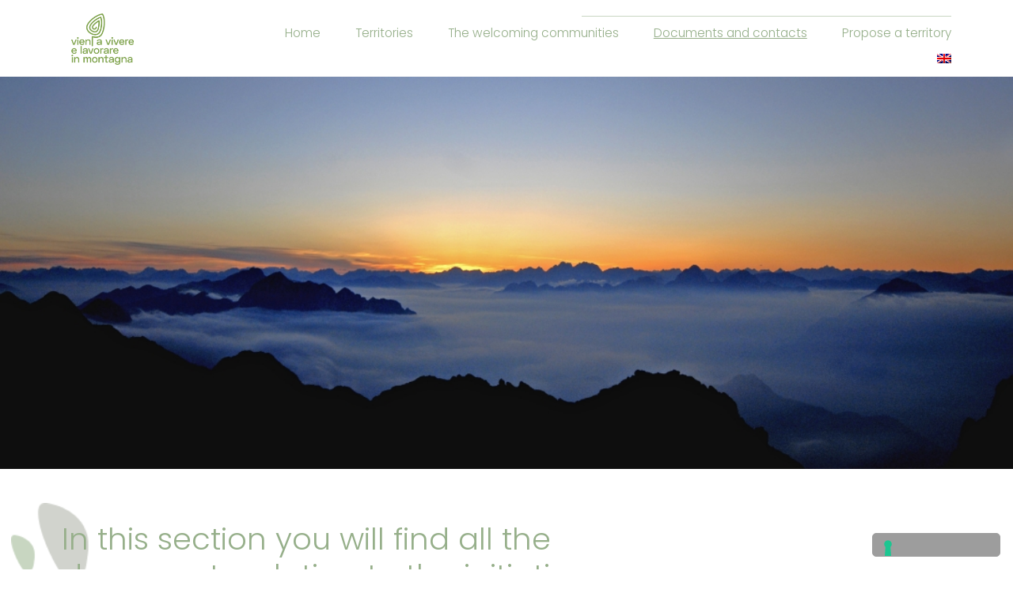

--- FILE ---
content_type: text/html; charset=UTF-8
request_url: https://www.vieniavivereinmontagna.it/documents-and-contacts/?lang=en
body_size: 9154
content:
<!doctype html>
<html lang="en-US" prefix="og: https://ogp.me/ns#">
<head>
	<meta charset="UTF-8">
	<meta name="viewport" content="width=device-width, initial-scale=1, shrink-to-fit=no">
	<link rel="profile" href="https://gmpg.org/xfn/11">

	<!-- icons 144x144 -->
	<link rel="icon" href="https://www.vieniavivereinmontagna.it/wp-content/themes/unidea/assets/images/favicon.png" type="image/png" />
	<link rel="apple-touch-icon" href="https://www.vieniavivereinmontagna.it/wp-content/themes/unidea/assets/images/favicon.png"/>

	<!-- Bootstrap CSS -->
    <link rel="stylesheet" href="https://www.vieniavivereinmontagna.it/wp-content/themes/unidea/assets/libs/bootstrap/css/bootstrap.min.css">

    <!-- fonts -->
		<link rel="preconnect" href="https://fonts.googleapis.com">
	<link rel="preconnect" href="https://fonts.gstatic.com" crossorigin>
	<link href="https://fonts.googleapis.com/css2?family=Poppins:ital,wght@0,300;0,600;1,300;1,600&display=swap" rel="stylesheet">
	
	<link rel="stylesheet" href="https://www.vieniavivereinmontagna.it/wp-content/themes/unidea/assets/libs/fancybox/jquery.fancybox.min.css"/>
	<link rel="stylesheet" href="https://www.vieniavivereinmontagna.it/wp-content/themes/unidea/assets/libs/aos/aos.css">
	<link rel="stylesheet" href="https://www.vieniavivereinmontagna.it/wp-content/themes/unidea/assets/libs/slick/slick.css">

	<link rel="alternate" hreflang="it" href="https://www.vieniavivereinmontagna.it/documenti-e-contatti/" />
<link rel="alternate" hreflang="en" href="https://www.vieniavivereinmontagna.it/documents-and-contacts/?lang=en" />
<link rel="alternate" hreflang="x-default" href="https://www.vieniavivereinmontagna.it/documenti-e-contatti/" />

<!-- Search Engine Optimization by Rank Math - https://s.rankmath.com/home -->
<title>Documents and contacts - Vieni a vivere in montagna</title>
<meta name="robots" content="index, follow, max-snippet:-1, max-video-preview:-1, max-image-preview:large"/>
<link rel="canonical" href="https://www.vieniavivereinmontagna.it/documents-and-contacts/?lang=en" />
<meta property="og:locale" content="en_US" />
<meta property="og:type" content="article" />
<meta property="og:title" content="Documents and contacts - Vieni a vivere in montagna" />
<meta property="og:url" content="https://www.vieniavivereinmontagna.it/documents-and-contacts/?lang=en" />
<meta property="og:site_name" content="Vieni a vivere in montagna" />
<meta property="og:updated_time" content="2022-06-30T10:00:26+02:00" />
<meta property="article:published_time" content="2022-05-23T11:21:38+02:00" />
<meta property="article:modified_time" content="2022-06-30T10:00:26+02:00" />
<meta name="twitter:card" content="summary_large_image" />
<meta name="twitter:title" content="Documents and contacts - Vieni a vivere in montagna" />
<meta name="twitter:label1" content="Time to read" />
<meta name="twitter:data1" content="Less than a minute" />
<script type="application/ld+json" class="rank-math-schema">{"@context":"https://schema.org","@graph":[{"@type":["Person","Organization"],"@id":"https://www.vieniavivereinmontagna.it/?lang=en#person","name":"Cramars"},{"@type":"WebSite","@id":"https://www.vieniavivereinmontagna.it/?lang=en#website","url":"https://www.vieniavivereinmontagna.it/?lang=en","name":"Cramars","publisher":{"@id":"https://www.vieniavivereinmontagna.it/?lang=en#person"},"inLanguage":"en-US"},{"@type":"WebPage","@id":"https://www.vieniavivereinmontagna.it/documents-and-contacts/?lang=en#webpage","url":"https://www.vieniavivereinmontagna.it/documents-and-contacts/?lang=en","name":"Documents and contacts - Vieni a vivere in montagna","datePublished":"2022-05-23T11:21:38+02:00","dateModified":"2022-06-30T10:00:26+02:00","isPartOf":{"@id":"https://www.vieniavivereinmontagna.it/?lang=en#website"},"inLanguage":"en-US"},{"@type":"Person","@id":"https://www.vieniavivereinmontagna.it/author/admin/?lang=en","name":"admin","url":"https://www.vieniavivereinmontagna.it/author/admin/?lang=en","image":{"@type":"ImageObject","@id":"https://secure.gravatar.com/avatar/c6a01cd54b5df577e488216af6df5607?s=96&amp;d=mm&amp;r=g","url":"https://secure.gravatar.com/avatar/c6a01cd54b5df577e488216af6df5607?s=96&amp;d=mm&amp;r=g","caption":"admin","inLanguage":"en-US"},"sameAs":["http://localhost/unidea"]},{"@type":"Article","headline":"Documents and contacts - Vieni a vivere in montagna","datePublished":"2022-05-23T11:21:38+02:00","dateModified":"2022-06-30T10:00:26+02:00","author":{"@id":"https://www.vieniavivereinmontagna.it/author/admin/?lang=en"},"publisher":{"@id":"https://www.vieniavivereinmontagna.it/?lang=en#person"},"name":"Documents and contacts - Vieni a vivere in montagna","@id":"https://www.vieniavivereinmontagna.it/documents-and-contacts/?lang=en#richSnippet","isPartOf":{"@id":"https://www.vieniavivereinmontagna.it/documents-and-contacts/?lang=en#webpage"},"inLanguage":"en-US","mainEntityOfPage":{"@id":"https://www.vieniavivereinmontagna.it/documents-and-contacts/?lang=en#webpage"}}]}</script>
<!-- /Rank Math WordPress SEO plugin -->

<link rel='dns-prefetch' href='//www.googletagmanager.com' />
<link rel="alternate" type="application/rss+xml" title="Vieni a vivere in montagna &raquo; Feed" href="https://www.vieniavivereinmontagna.it/feed/?lang=en" />
<link rel="alternate" type="application/rss+xml" title="Vieni a vivere in montagna &raquo; Comments Feed" href="https://www.vieniavivereinmontagna.it/comments/feed/?lang=en" />
<link rel='stylesheet' id='wildweb-css' href='https://www.vieniavivereinmontagna.it/wp-content/plugins/wildweb/assets/wildweb.css?ver=1.0.0' type='text/css' media='all' />
<link rel='stylesheet' id='jquery.prettyphoto-css' href='https://www.vieniavivereinmontagna.it/wp-content/plugins/wp-video-lightbox/css/prettyPhoto.css?ver=6.3.6' type='text/css' media='all' />
<link rel='stylesheet' id='video-lightbox-css' href='https://www.vieniavivereinmontagna.it/wp-content/plugins/wp-video-lightbox/wp-video-lightbox.css?ver=6.3.6' type='text/css' media='all' />
<link rel='stylesheet' id='wp-block-library-css' href='https://www.vieniavivereinmontagna.it/wp-includes/css/dist/block-library/style.min.css?ver=6.3.6' type='text/css' media='all' />
<style id='classic-theme-styles-inline-css' type='text/css'>
/*! This file is auto-generated */
.wp-block-button__link{color:#fff;background-color:#32373c;border-radius:9999px;box-shadow:none;text-decoration:none;padding:calc(.667em + 2px) calc(1.333em + 2px);font-size:1.125em}.wp-block-file__button{background:#32373c;color:#fff;text-decoration:none}
</style>
<style id='global-styles-inline-css' type='text/css'>
body{--wp--preset--color--black: #000000;--wp--preset--color--cyan-bluish-gray: #abb8c3;--wp--preset--color--white: #ffffff;--wp--preset--color--pale-pink: #f78da7;--wp--preset--color--vivid-red: #cf2e2e;--wp--preset--color--luminous-vivid-orange: #ff6900;--wp--preset--color--luminous-vivid-amber: #fcb900;--wp--preset--color--light-green-cyan: #7bdcb5;--wp--preset--color--vivid-green-cyan: #00d084;--wp--preset--color--pale-cyan-blue: #8ed1fc;--wp--preset--color--vivid-cyan-blue: #0693e3;--wp--preset--color--vivid-purple: #9b51e0;--wp--preset--gradient--vivid-cyan-blue-to-vivid-purple: linear-gradient(135deg,rgba(6,147,227,1) 0%,rgb(155,81,224) 100%);--wp--preset--gradient--light-green-cyan-to-vivid-green-cyan: linear-gradient(135deg,rgb(122,220,180) 0%,rgb(0,208,130) 100%);--wp--preset--gradient--luminous-vivid-amber-to-luminous-vivid-orange: linear-gradient(135deg,rgba(252,185,0,1) 0%,rgba(255,105,0,1) 100%);--wp--preset--gradient--luminous-vivid-orange-to-vivid-red: linear-gradient(135deg,rgba(255,105,0,1) 0%,rgb(207,46,46) 100%);--wp--preset--gradient--very-light-gray-to-cyan-bluish-gray: linear-gradient(135deg,rgb(238,238,238) 0%,rgb(169,184,195) 100%);--wp--preset--gradient--cool-to-warm-spectrum: linear-gradient(135deg,rgb(74,234,220) 0%,rgb(151,120,209) 20%,rgb(207,42,186) 40%,rgb(238,44,130) 60%,rgb(251,105,98) 80%,rgb(254,248,76) 100%);--wp--preset--gradient--blush-light-purple: linear-gradient(135deg,rgb(255,206,236) 0%,rgb(152,150,240) 100%);--wp--preset--gradient--blush-bordeaux: linear-gradient(135deg,rgb(254,205,165) 0%,rgb(254,45,45) 50%,rgb(107,0,62) 100%);--wp--preset--gradient--luminous-dusk: linear-gradient(135deg,rgb(255,203,112) 0%,rgb(199,81,192) 50%,rgb(65,88,208) 100%);--wp--preset--gradient--pale-ocean: linear-gradient(135deg,rgb(255,245,203) 0%,rgb(182,227,212) 50%,rgb(51,167,181) 100%);--wp--preset--gradient--electric-grass: linear-gradient(135deg,rgb(202,248,128) 0%,rgb(113,206,126) 100%);--wp--preset--gradient--midnight: linear-gradient(135deg,rgb(2,3,129) 0%,rgb(40,116,252) 100%);--wp--preset--font-size--small: 13px;--wp--preset--font-size--medium: 20px;--wp--preset--font-size--large: 36px;--wp--preset--font-size--x-large: 42px;--wp--preset--spacing--20: 0.44rem;--wp--preset--spacing--30: 0.67rem;--wp--preset--spacing--40: 1rem;--wp--preset--spacing--50: 1.5rem;--wp--preset--spacing--60: 2.25rem;--wp--preset--spacing--70: 3.38rem;--wp--preset--spacing--80: 5.06rem;--wp--preset--shadow--natural: 6px 6px 9px rgba(0, 0, 0, 0.2);--wp--preset--shadow--deep: 12px 12px 50px rgba(0, 0, 0, 0.4);--wp--preset--shadow--sharp: 6px 6px 0px rgba(0, 0, 0, 0.2);--wp--preset--shadow--outlined: 6px 6px 0px -3px rgba(255, 255, 255, 1), 6px 6px rgba(0, 0, 0, 1);--wp--preset--shadow--crisp: 6px 6px 0px rgba(0, 0, 0, 1);}:where(.is-layout-flex){gap: 0.5em;}:where(.is-layout-grid){gap: 0.5em;}body .is-layout-flow > .alignleft{float: left;margin-inline-start: 0;margin-inline-end: 2em;}body .is-layout-flow > .alignright{float: right;margin-inline-start: 2em;margin-inline-end: 0;}body .is-layout-flow > .aligncenter{margin-left: auto !important;margin-right: auto !important;}body .is-layout-constrained > .alignleft{float: left;margin-inline-start: 0;margin-inline-end: 2em;}body .is-layout-constrained > .alignright{float: right;margin-inline-start: 2em;margin-inline-end: 0;}body .is-layout-constrained > .aligncenter{margin-left: auto !important;margin-right: auto !important;}body .is-layout-constrained > :where(:not(.alignleft):not(.alignright):not(.alignfull)){max-width: var(--wp--style--global--content-size);margin-left: auto !important;margin-right: auto !important;}body .is-layout-constrained > .alignwide{max-width: var(--wp--style--global--wide-size);}body .is-layout-flex{display: flex;}body .is-layout-flex{flex-wrap: wrap;align-items: center;}body .is-layout-flex > *{margin: 0;}body .is-layout-grid{display: grid;}body .is-layout-grid > *{margin: 0;}:where(.wp-block-columns.is-layout-flex){gap: 2em;}:where(.wp-block-columns.is-layout-grid){gap: 2em;}:where(.wp-block-post-template.is-layout-flex){gap: 1.25em;}:where(.wp-block-post-template.is-layout-grid){gap: 1.25em;}.has-black-color{color: var(--wp--preset--color--black) !important;}.has-cyan-bluish-gray-color{color: var(--wp--preset--color--cyan-bluish-gray) !important;}.has-white-color{color: var(--wp--preset--color--white) !important;}.has-pale-pink-color{color: var(--wp--preset--color--pale-pink) !important;}.has-vivid-red-color{color: var(--wp--preset--color--vivid-red) !important;}.has-luminous-vivid-orange-color{color: var(--wp--preset--color--luminous-vivid-orange) !important;}.has-luminous-vivid-amber-color{color: var(--wp--preset--color--luminous-vivid-amber) !important;}.has-light-green-cyan-color{color: var(--wp--preset--color--light-green-cyan) !important;}.has-vivid-green-cyan-color{color: var(--wp--preset--color--vivid-green-cyan) !important;}.has-pale-cyan-blue-color{color: var(--wp--preset--color--pale-cyan-blue) !important;}.has-vivid-cyan-blue-color{color: var(--wp--preset--color--vivid-cyan-blue) !important;}.has-vivid-purple-color{color: var(--wp--preset--color--vivid-purple) !important;}.has-black-background-color{background-color: var(--wp--preset--color--black) !important;}.has-cyan-bluish-gray-background-color{background-color: var(--wp--preset--color--cyan-bluish-gray) !important;}.has-white-background-color{background-color: var(--wp--preset--color--white) !important;}.has-pale-pink-background-color{background-color: var(--wp--preset--color--pale-pink) !important;}.has-vivid-red-background-color{background-color: var(--wp--preset--color--vivid-red) !important;}.has-luminous-vivid-orange-background-color{background-color: var(--wp--preset--color--luminous-vivid-orange) !important;}.has-luminous-vivid-amber-background-color{background-color: var(--wp--preset--color--luminous-vivid-amber) !important;}.has-light-green-cyan-background-color{background-color: var(--wp--preset--color--light-green-cyan) !important;}.has-vivid-green-cyan-background-color{background-color: var(--wp--preset--color--vivid-green-cyan) !important;}.has-pale-cyan-blue-background-color{background-color: var(--wp--preset--color--pale-cyan-blue) !important;}.has-vivid-cyan-blue-background-color{background-color: var(--wp--preset--color--vivid-cyan-blue) !important;}.has-vivid-purple-background-color{background-color: var(--wp--preset--color--vivid-purple) !important;}.has-black-border-color{border-color: var(--wp--preset--color--black) !important;}.has-cyan-bluish-gray-border-color{border-color: var(--wp--preset--color--cyan-bluish-gray) !important;}.has-white-border-color{border-color: var(--wp--preset--color--white) !important;}.has-pale-pink-border-color{border-color: var(--wp--preset--color--pale-pink) !important;}.has-vivid-red-border-color{border-color: var(--wp--preset--color--vivid-red) !important;}.has-luminous-vivid-orange-border-color{border-color: var(--wp--preset--color--luminous-vivid-orange) !important;}.has-luminous-vivid-amber-border-color{border-color: var(--wp--preset--color--luminous-vivid-amber) !important;}.has-light-green-cyan-border-color{border-color: var(--wp--preset--color--light-green-cyan) !important;}.has-vivid-green-cyan-border-color{border-color: var(--wp--preset--color--vivid-green-cyan) !important;}.has-pale-cyan-blue-border-color{border-color: var(--wp--preset--color--pale-cyan-blue) !important;}.has-vivid-cyan-blue-border-color{border-color: var(--wp--preset--color--vivid-cyan-blue) !important;}.has-vivid-purple-border-color{border-color: var(--wp--preset--color--vivid-purple) !important;}.has-vivid-cyan-blue-to-vivid-purple-gradient-background{background: var(--wp--preset--gradient--vivid-cyan-blue-to-vivid-purple) !important;}.has-light-green-cyan-to-vivid-green-cyan-gradient-background{background: var(--wp--preset--gradient--light-green-cyan-to-vivid-green-cyan) !important;}.has-luminous-vivid-amber-to-luminous-vivid-orange-gradient-background{background: var(--wp--preset--gradient--luminous-vivid-amber-to-luminous-vivid-orange) !important;}.has-luminous-vivid-orange-to-vivid-red-gradient-background{background: var(--wp--preset--gradient--luminous-vivid-orange-to-vivid-red) !important;}.has-very-light-gray-to-cyan-bluish-gray-gradient-background{background: var(--wp--preset--gradient--very-light-gray-to-cyan-bluish-gray) !important;}.has-cool-to-warm-spectrum-gradient-background{background: var(--wp--preset--gradient--cool-to-warm-spectrum) !important;}.has-blush-light-purple-gradient-background{background: var(--wp--preset--gradient--blush-light-purple) !important;}.has-blush-bordeaux-gradient-background{background: var(--wp--preset--gradient--blush-bordeaux) !important;}.has-luminous-dusk-gradient-background{background: var(--wp--preset--gradient--luminous-dusk) !important;}.has-pale-ocean-gradient-background{background: var(--wp--preset--gradient--pale-ocean) !important;}.has-electric-grass-gradient-background{background: var(--wp--preset--gradient--electric-grass) !important;}.has-midnight-gradient-background{background: var(--wp--preset--gradient--midnight) !important;}.has-small-font-size{font-size: var(--wp--preset--font-size--small) !important;}.has-medium-font-size{font-size: var(--wp--preset--font-size--medium) !important;}.has-large-font-size{font-size: var(--wp--preset--font-size--large) !important;}.has-x-large-font-size{font-size: var(--wp--preset--font-size--x-large) !important;}
.wp-block-navigation a:where(:not(.wp-element-button)){color: inherit;}
:where(.wp-block-post-template.is-layout-flex){gap: 1.25em;}:where(.wp-block-post-template.is-layout-grid){gap: 1.25em;}
:where(.wp-block-columns.is-layout-flex){gap: 2em;}:where(.wp-block-columns.is-layout-grid){gap: 2em;}
.wp-block-pullquote{font-size: 1.5em;line-height: 1.6;}
</style>
<link rel='stylesheet' id='wpml-blocks-css' href='https://www.vieniavivereinmontagna.it/wp-content/plugins/sitepress-multilingual-cms/dist/css/blocks/styles.css?ver=4.6.4' type='text/css' media='all' />
<link rel='stylesheet' id='contact-form-7-css' href='https://www.vieniavivereinmontagna.it/wp-content/plugins/contact-form-7/includes/css/styles.css?ver=5.8' type='text/css' media='all' />
<link rel='stylesheet' id='wpml-menu-item-0-css' href='https://www.vieniavivereinmontagna.it/wp-content/plugins/sitepress-multilingual-cms/templates/language-switchers/menu-item/style.min.css?ver=1' type='text/css' media='all' />
<link rel='stylesheet' id='custom-style-css' href='https://www.vieniavivereinmontagna.it/wp-content/themes/unidea/style.css?ver=1.0.0' type='text/css' media='all' />
<script type='text/javascript' src='https://www.vieniavivereinmontagna.it/wp-includes/js/jquery/jquery.min.js?ver=3.7.0' id='jquery-core-js'></script>
<script type='text/javascript' src='https://www.vieniavivereinmontagna.it/wp-includes/js/jquery/jquery-migrate.min.js?ver=3.4.1' id='jquery-migrate-js'></script>
<script type='text/javascript' src='https://www.vieniavivereinmontagna.it/wp-content/plugins/wp-video-lightbox/js/jquery.prettyPhoto.js?ver=3.1.6' id='jquery.prettyphoto-js'></script>
<script type='text/javascript' id='video-lightbox-js-extra'>
/* <![CDATA[ */
var vlpp_vars = {"prettyPhoto_rel":"wp-video-lightbox","animation_speed":"fast","slideshow":"5000","autoplay_slideshow":"false","opacity":"0.80","show_title":"true","allow_resize":"true","allow_expand":"true","default_width":"1280","default_height":"720","counter_separator_label":"\/","theme":"light_square","horizontal_padding":"20","hideflash":"false","wmode":"opaque","autoplay":"false","modal":"false","deeplinking":"false","overlay_gallery":"true","overlay_gallery_max":"30","keyboard_shortcuts":"true","ie6_fallback":"true"};
/* ]]> */
</script>
<script type='text/javascript' src='https://www.vieniavivereinmontagna.it/wp-content/plugins/wp-video-lightbox/js/video-lightbox.js?ver=3.1.6' id='video-lightbox-js'></script>

<!-- Google Analytics snippet added by Site Kit -->
<script type='text/javascript' src='https://www.googletagmanager.com/gtag/js?id=G-0EH3ZY5119' id='google_gtagjs-js' async></script>
<script id="google_gtagjs-js-after" type="text/javascript">
window.dataLayer = window.dataLayer || [];function gtag(){dataLayer.push(arguments);}
gtag('set', 'linker', {"domains":["www.vieniavivereinmontagna.it"]} );
gtag("js", new Date());
gtag("set", "developer_id.dZTNiMT", true);
gtag("config", "G-0EH3ZY5119");
</script>

<!-- End Google Analytics snippet added by Site Kit -->
<link rel="https://api.w.org/" href="https://www.vieniavivereinmontagna.it/wp-json/" /><link rel="alternate" type="application/json" href="https://www.vieniavivereinmontagna.it/wp-json/wp/v2/pages/636" /><link rel="EditURI" type="application/rsd+xml" title="RSD" href="https://www.vieniavivereinmontagna.it/xmlrpc.php?rsd" />
<meta name="generator" content="WordPress 6.3.6" />
<link rel='shortlink' href='https://www.vieniavivereinmontagna.it/?p=636&#038;lang=en' />
<link rel="alternate" type="application/json+oembed" href="https://www.vieniavivereinmontagna.it/wp-json/oembed/1.0/embed?url=https%3A%2F%2Fwww.vieniavivereinmontagna.it%2Fdocuments-and-contacts%2F%3Flang%3Den" />
<link rel="alternate" type="text/xml+oembed" href="https://www.vieniavivereinmontagna.it/wp-json/oembed/1.0/embed?url=https%3A%2F%2Fwww.vieniavivereinmontagna.it%2Fdocuments-and-contacts%2F%3Flang%3Den&#038;format=xml" />
<meta name="generator" content="WPML ver:4.6.4 stt:1,27;" />
<meta name="generator" content="Site Kit by Google 1.105.0" /><script>
            WP_VIDEO_LIGHTBOX_VERSION="1.9.6";
            WP_VID_LIGHTBOX_URL="https://www.vieniavivereinmontagna.it/wp-content/plugins/wp-video-lightbox";
                        function wpvl_paramReplace(name, string, value) {
                // Find the param with regex
                // Grab the first character in the returned string (should be ? or &)
                // Replace our href string with our new value, passing on the name and delimeter

                var re = new RegExp("[\?&]" + name + "=([^&#]*)");
                var matches = re.exec(string);
                var newString;

                if (matches === null) {
                    // if there are no params, append the parameter
                    newString = string + '?' + name + '=' + value;
                } else {
                    var delimeter = matches[0].charAt(0);
                    newString = string.replace(re, delimeter + name + "=" + value);
                }
                return newString;
            }
            </script><link rel="icon" href="https://www.vieniavivereinmontagna.it/wp-content/uploads/2023/06/cropped-Logo-sito-32x32.png" sizes="32x32" />
<link rel="icon" href="https://www.vieniavivereinmontagna.it/wp-content/uploads/2023/06/cropped-Logo-sito-192x192.png" sizes="192x192" />
<link rel="apple-touch-icon" href="https://www.vieniavivereinmontagna.it/wp-content/uploads/2023/06/cropped-Logo-sito-180x180.png" />
<meta name="msapplication-TileImage" content="https://www.vieniavivereinmontagna.it/wp-content/uploads/2023/06/cropped-Logo-sito-270x270.png" />
	
	<!-- jQuery -->
	<script src="https://www.vieniavivereinmontagna.it/wp-content/themes/unidea/assets/libs/jquery/jquery-3.6.0.min.js"></script>
	<!-- Bootstrap -->
	<script src="https://www.vieniavivereinmontagna.it/wp-content/themes/unidea/assets/libs/bootstrap/js/bootstrap.bundle.min.js"></script>
	<script src="https://www.vieniavivereinmontagna.it/wp-content/themes/unidea/assets/libs/bootstrap/js/popper.min.js"></script>
	<!-- Fancybox -->
	<script src="https://www.vieniavivereinmontagna.it/wp-content/themes/unidea/assets/libs/fancybox/jquery.fancybox.min.js"></script>	
	<!-- AOS -->
	<script src="https://www.vieniavivereinmontagna.it/wp-content/themes/unidea/assets/libs/aos/aos.js"></script>
	<!-- SLICK -->
	<script src="https://www.vieniavivereinmontagna.it/wp-content/themes/unidea/assets/libs/slick/slick.min.js" type="text/javascript" charset="utf-8"></script>
	
			<script type="text/javascript">
		var _iub = _iub || [];
		_iub.csConfiguration = {"askConsentAtCookiePolicyUpdate":true,"countryDetection":true,"enableLgpd":true,"enableUspr":true,"floatingPreferencesButtonDisplay":"bottom-right","lgpdAppliesGlobally":false,"perPurposeConsent":true,"siteId":2751203,"whitelabel":false,"cookiePolicyId":15983873,"lang":"en-GB", "banner":{ "acceptButtonDisplay":true,"closeButtonDisplay":false,"customizeButtonDisplay":true,"explicitWithdrawal":true,"listPurposes":true,"position":"float-top-center","rejectButtonDisplay":true,"showPurposesToggles":true }};
		</script>
		<script type="text/javascript" src="//cdn.iubenda.com/cs/gpp/stub.js"></script>
	<script type="text/javascript" src="//cdn.iubenda.com/cs/iubenda_cs.js" charset="UTF-8" async></script>
	
	<!-- Global site tag (gtag.js) - Google Analytics -->
	<script async src="https://www.googletagmanager.com/gtag/js?id=G-0EH3ZY5119"></script>
	<script>
	  window.dataLayer = window.dataLayer || [];
	  function gtag(){dataLayer.push(arguments);}
	  gtag('js', new Date());
	
	  gtag('config', 'G-0EH3ZY5119');
	</script>
	
</head>

<body class="page-template page-template-page-templates page-template-documenti page-template-page-templatesdocumenti-php page page-id-636 no-sidebar">
<div id="page" class="site">
	
	<header id="header">
		<div id="site-header" class="site-header">
			<div class="container">
				<div class="row align-items-end py-3">
					<div class="col-4 col-md-2">
						<div class="site-branding">
															<a href="https://www.vieniavivereinmontagna.it/?lang=en" rel="home">
									<p class="site-title">
										<img itemprop="logo" src="https://www.vieniavivereinmontagna.it/wp-content/themes/unidea/assets/images/logo.png" alt="Vieni a vivere in montagna - " title="Vieni a vivere in montagna - "/>
									</p>
								</a>
													</div><!-- .site-branding -->
					</div>
					<div class="col-8 col-md-10 text-end">
						<nav id="site-navigation" class="main-navigation d-none d-md-block" role="navigation">
							<div class="menu-main-menu-container"><ul id="main-menu" class="menu"><li id="menu-item-274" class="menu-item menu-item-type-post_type menu-item-object-page menu-item-home menu-item-274"><a href="https://www.vieniavivereinmontagna.it/?lang=en">Home</a></li>
<li id="menu-item-682" class="menu-item menu-item-type-post_type menu-item-object-page menu-item-682"><a href="https://www.vieniavivereinmontagna.it/territories/?lang=en">Territories</a></li>
<li id="menu-item-329" class="menu-item menu-item-type-post_type menu-item-object-page menu-item-329"><a href="https://www.vieniavivereinmontagna.it/the-welcoming-communities/?lang=en">The welcoming communities</a></li>
<li id="menu-item-328" class="menu-item menu-item-type-post_type menu-item-object-page current-menu-item page_item page-item-636 current_page_item menu-item-328"><a href="https://www.vieniavivereinmontagna.it/documents-and-contacts/?lang=en" aria-current="page">Documents and contacts</a></li>
<li id="menu-item-279" class="menu-item menu-item-type-post_type menu-item-object-page menu-item-279"><a href="https://www.vieniavivereinmontagna.it/propose-a-territory/?lang=en">Propose a territory</a></li>
<li id="menu-item-wpml-ls-2-en" class="menu-item wpml-ls-slot-2 wpml-ls-item wpml-ls-item-en wpml-ls-current-language wpml-ls-menu-item wpml-ls-last-item menu-item-type-wpml_ls_menu_item menu-item-object-wpml_ls_menu_item menu-item-has-children menu-item-wpml-ls-2-en"><a href="https://www.vieniavivereinmontagna.it/documents-and-contacts/?lang=en"><img
            class="wpml-ls-flag"
            src="https://www.vieniavivereinmontagna.it/wp-content/plugins/sitepress-multilingual-cms/res/flags/en.png"
            alt="English"
            
            
    /></a>
<ul class="sub-menu">
	<li id="menu-item-wpml-ls-2-it" class="menu-item wpml-ls-slot-2 wpml-ls-item wpml-ls-item-it wpml-ls-menu-item wpml-ls-first-item menu-item-type-wpml_ls_menu_item menu-item-object-wpml_ls_menu_item menu-item-wpml-ls-2-it"><a href="https://www.vieniavivereinmontagna.it/documenti-e-contatti/"><img
            class="wpml-ls-flag"
            src="https://www.vieniavivereinmontagna.it/wp-content/plugins/sitepress-multilingual-cms/res/flags/it.png"
            alt="Italian"
            
            
    /></a></li>
</ul>
</li>
</ul></div>						</nav><!-- #site-navigation -->
						
						<div class="menu-icon d-inline d-md-none" onclick="openNav()">
							<svg xmlns="http://www.w3.org/2000/svg" width="24" height="24" viewBox="0 0 24 24"><path d="M24 6h-24v-4h24v4zm0 4h-24v4h24v-4zm0 8h-24v4h24v-4z"/></svg>
						</div>
					</div>
				</div>
			</div>
		</div>
	</header><!-- #header -->

	<div id="overlayMenuMobile" class="mobile-menu-overlay bg-white">
		<div class="container-fluid">
			<div class="row align-items-center">
				<div class="col-4">
					<div class="site-branding py-4">
						<p class="site-title" itemscope itemtype="http://schema.org/Organization">
							<a class="header-logo" itemprop="url" href="https://www.vieniavivereinmontagna.it/?lang=en" rel="home">
								<img itemprop="logo" src="https://www.vieniavivereinmontagna.it/wp-content/themes/unidea/assets/images/logo.png" alt="Vieni a vivere in montagna - " title="Vieni a vivere in montagna - "/>
							</a>
						</p>
					</div><!-- .site-branding -->				
				</div>
				<div class="col-8 text-end">
					<div class="menu-icon d-inline d-md-none" onclick="closeNav()">
						<svg viewBox="0 0 22.865 22.865" xmlns="http://www.w3.org/2000/svg">
						<g transform="translate(13174 8044.5)" fill="#222" stroke="rgba(0,0,0,0)">
						<path transform="translate(-13180 -8023.6) rotate(-45)" d="M31.317,8.246H6.478v-5.5H31.317v5.5Z" />
						<path transform="translate(-13172 -8050.3) rotate(45)" d="M31.317,8.246H6.478v-5.5H31.317v5.5Z" />
						</g>
						</svg>
					</div>
				</div>
			</div>
		</div>	
		<div class="bg-white">
			<div class="container-fluid">
				<div class="row">
					<div class="col-12">
						<nav id="mobile-navigation" class="mobile-navigation" role="navigation">
							<div class="menu-main-menu-container"><ul id="main-menu" class="menu"><li class="menu-item menu-item-type-post_type menu-item-object-page menu-item-home menu-item-274"><a href="https://www.vieniavivereinmontagna.it/?lang=en">Home</a></li>
<li class="menu-item menu-item-type-post_type menu-item-object-page menu-item-682"><a href="https://www.vieniavivereinmontagna.it/territories/?lang=en">Territories</a></li>
<li class="menu-item menu-item-type-post_type menu-item-object-page menu-item-329"><a href="https://www.vieniavivereinmontagna.it/the-welcoming-communities/?lang=en">The welcoming communities</a></li>
<li class="menu-item menu-item-type-post_type menu-item-object-page current-menu-item page_item page-item-636 current_page_item menu-item-328"><a href="https://www.vieniavivereinmontagna.it/documents-and-contacts/?lang=en" aria-current="page">Documents and contacts</a></li>
<li class="menu-item menu-item-type-post_type menu-item-object-page menu-item-279"><a href="https://www.vieniavivereinmontagna.it/propose-a-territory/?lang=en">Propose a territory</a></li>
<li class="menu-item wpml-ls-slot-2 wpml-ls-item wpml-ls-item-en wpml-ls-current-language wpml-ls-menu-item wpml-ls-last-item menu-item-type-wpml_ls_menu_item menu-item-object-wpml_ls_menu_item menu-item-has-children menu-item-wpml-ls-2-en"><a href="https://www.vieniavivereinmontagna.it/documents-and-contacts/?lang=en"><img
            class="wpml-ls-flag"
            src="https://www.vieniavivereinmontagna.it/wp-content/plugins/sitepress-multilingual-cms/res/flags/en.png"
            alt="English"
            
            
    /></a>
<ul class="sub-menu">
	<li class="menu-item wpml-ls-slot-2 wpml-ls-item wpml-ls-item-it wpml-ls-menu-item wpml-ls-first-item menu-item-type-wpml_ls_menu_item menu-item-object-wpml_ls_menu_item menu-item-wpml-ls-2-it"><a href="https://www.vieniavivereinmontagna.it/documenti-e-contatti/"><img
            class="wpml-ls-flag"
            src="https://www.vieniavivereinmontagna.it/wp-content/plugins/sitepress-multilingual-cms/res/flags/it.png"
            alt="Italian"
            
            
    /></a></li>
</ul>
</li>
</ul></div>						</nav><!-- #site-navigation -->
					</div>
				</div>
			</div>
		</div>
			</div>


	<div id="content" class="site-content">




<style>
  .hover-custom{text-decoration:none}
  .hover-custom:hover{background-color:#5B7150;color:#fff}
</style>

<div id="primary" class="content-area">
  <main id="main" class="site-main" role="main">
    
          
      
<section id="header_banner">
		  
		<div class="header-banner">
		  <img src="https://www.vieniavivereinmontagna.it/wp-content/uploads/2022/05/header_documenti.jpg" title="header_documenti"/>
		  		</div>
	  
	</section><!-- .no-results -->

      
      <section id="page-intro" class="py-5" data-aos="fade-up">
        <div class="container">
          <div class="row">
            <div class="col-12 col-md-9">
              <h1 class="icon-title py-5">In this section you will find all the documents relating to the initiative</h1>
            </div>
          </div>
        </div>
      </section>
      
      <section class="py-5">
        <div class="container">
          <div class="row">
                          <div class="col-12 col-md-6">
                <h3 class="green mb-5">Brochure informativa</h3>
                                  <a class="d-block bg-darkgreen text-white mb-3 p-4 hover-custom" href="https://www.vieniavivereinmontagna.it/wp-content/uploads/2022/05/test4.pdf" target="_blank">
                    > Lorem ipsum dolor sit                  </a>
                                  <a class="d-block bg-darkgreen text-white mb-3 p-4 hover-custom" href="https://www.vieniavivereinmontagna.it/wp-content/uploads/2022/05/test4.pdf" target="_blank">
                    > Lorem ipsum dolor sit                  </a>
                              </div>
                          <div class="col-12 col-md-6">
                <h3 class="green mb-5">Brochure nuovi abitanti</h3>
                                  <a class="d-block bg-darkgreen text-white mb-3 p-4 hover-custom" href="https://www.vieniavivereinmontagna.it/wp-content/uploads/2022/05/test4.pdf" target="_blank">
                    > Lorem ipsum dolor sit                  </a>
                                  <a class="d-block bg-darkgreen text-white mb-3 p-4 hover-custom" href="https://www.vieniavivereinmontagna.it/wp-content/uploads/2022/05/test4.pdf" target="_blank">
                    > Lorem ipsum dolor sit                  </a>
                              </div>
                      </div>
        </div>
      </section>
      
      <section class="bg-nature py-5 mb-5">
        <div class="container">
          <div class="row justify-content-around align-items-center">
            <div class="col-12 col-md-4 mb-5">
                              <img class="w-100" src="https://www.vieniavivereinmontagna.it/wp-content/uploads/2022/05/Cime-Musi-avvolte-dalle-nubi.jpg" title="Cime Musi avvolte dalle nubi" />
                          </div>
            <div class="col-12 col-md-7">
              <h2 class="green"><b>CONTACTS</b></h2>
              <div class="py-5 mb-5">
                <p>For info and to send the documentation required for participation in the project</p>
<p><strong>Cramars Soc. Coop. Sociale</strong></p>
<p>Via della Cooperativa 11/N<br />
Tolmezzo 33028<br />
0433 41934</p>
<p>info@coopcramars.it</p>
              </div>
            </div>
          </div>
        </div>
      </section>
      
      <section class="py-5">
        <div class="container pb-5">
          <div class="row justify-content-center">
            <div class="col-10">
              <h2 class="text-center mb-5">PARTNERS</h2>
              <div id="slideshow-partners" class="mb-5">
                <div class="slideshow-partners slider">
                                  </div>
                
              </div>
              
            </div>
          </div>
        </div>
      </section>

        
  </main><!-- #main -->
</div><!-- #primary -->




	</div><!-- #content -->
	
	<div id="decoration1" class="page-decoration"><img src="https://www.vieniavivereinmontagna.it/wp-content/themes/unidea/assets/images/decoration1.png" /></div>
	<div id="decoration2" class="page-decoration"><img src="https://www.vieniavivereinmontagna.it/wp-content/themes/unidea/assets/images/decoration2.png" /></div>
	<div id="decoration3" class="page-decoration"><img src="https://www.vieniavivereinmontagna.it/wp-content/themes/unidea/assets/images/decoration3.png" /></div>
	
	
	<footer id="footer" class="green bg-nature">
		<div class="site-footer">
            <div class="container">
                <div class="row justify-content-center py-5">
					<div class="col-6 col-md-2 text-center" id="footer1">
						<p><img decoding="async" class="alignnone size-full wp-image-502" src="https://www.vieniavivereinmontagna.it/wp-content/uploads/2022/06/logo.png" /></p>
					</div>
					<div class="col-6 col-md-2 text-center" id="footer2">
						<p><img decoding="async" class="alignnone size-full wp-image-498" src="https://www.vieniavivereinmontagna.it/wp-content/uploads/2022/06/logo-cramars.png" alt="" /><br />
<img decoding="async" class="alignnone size-medium wp-image-500" src="https://www.vieniavivereinmontagna.it/wp-content/uploads/2022/06/logo-fondazione-friuli.png" /></p>
					</div>
					<div class="col-6 col-md-2" id="footer3">
						<p>Cramars Soc. Coop. Sociale</p>
<p>Via della Cooperativa, 11/N<br />
33028 Tolmezzo<br />
Tel. 0433 41934<br />
<a href="mailto:info@coopcramars.it">info@coopcramars.it</a></p>
					</div>
					<div class="col-6 col-md-2">
						<nav id="footer-navigation" role="navigation">
							<div class="menu-main-menu-container"><ul id="footer-menu" class="menu"><li class="menu-item menu-item-type-post_type menu-item-object-page menu-item-home menu-item-274"><a href="https://www.vieniavivereinmontagna.it/?lang=en">Home</a></li>
<li class="menu-item menu-item-type-post_type menu-item-object-page menu-item-682"><a href="https://www.vieniavivereinmontagna.it/territories/?lang=en">Territories</a></li>
<li class="menu-item menu-item-type-post_type menu-item-object-page menu-item-329"><a href="https://www.vieniavivereinmontagna.it/the-welcoming-communities/?lang=en">The welcoming communities</a></li>
<li class="menu-item menu-item-type-post_type menu-item-object-page current-menu-item page_item page-item-636 current_page_item menu-item-328"><a href="https://www.vieniavivereinmontagna.it/documents-and-contacts/?lang=en" aria-current="page">Documents and contacts</a></li>
<li class="menu-item menu-item-type-post_type menu-item-object-page menu-item-279"><a href="https://www.vieniavivereinmontagna.it/propose-a-territory/?lang=en">Propose a territory</a></li>
<li class="menu-item wpml-ls-slot-2 wpml-ls-item wpml-ls-item-en wpml-ls-current-language wpml-ls-menu-item wpml-ls-last-item menu-item-type-wpml_ls_menu_item menu-item-object-wpml_ls_menu_item menu-item-has-children menu-item-wpml-ls-2-en"><a href="https://www.vieniavivereinmontagna.it/documents-and-contacts/?lang=en"><img
            class="wpml-ls-flag"
            src="https://www.vieniavivereinmontagna.it/wp-content/plugins/sitepress-multilingual-cms/res/flags/en.png"
            alt="English"
            
            
    /></a>
<ul class="sub-menu">
	<li class="menu-item wpml-ls-slot-2 wpml-ls-item wpml-ls-item-it wpml-ls-menu-item wpml-ls-first-item menu-item-type-wpml_ls_menu_item menu-item-object-wpml_ls_menu_item menu-item-wpml-ls-2-it"><a href="https://www.vieniavivereinmontagna.it/documenti-e-contatti/"><img
            class="wpml-ls-flag"
            src="https://www.vieniavivereinmontagna.it/wp-content/plugins/sitepress-multilingual-cms/res/flags/it.png"
            alt="Italian"
            
            
    /></a></li>
</ul>
</li>
</ul></div>						</nav>
					</div>
					<div class="col-6 col-md-2">
						<nav id="privacy-navigation" role="navigation">
							<ul id="privacy-menu" class="menu">
																	<li class="menu-item"><a href="https://www.iubenda.com/privacy-policy/15983873" class="iubenda-nostyle no-brand iubenda-noiframe iubenda-embed iubenda-noiframe " title="Privacy Policy ">Privacy Policy</a></li>
									<li class="menu-item"><a href="https://www.iubenda.com/privacy-policy/15983873/cookie-policy" class="iubenda-nostyle no-brand iubenda-noiframe iubenda-embed iubenda-noiframe " title="Cookie Policy ">Cookie Policy</a></li>
															</ul>
							
							<script type="text/javascript">(function (w,d) {var loader = function () {var s = d.createElement("script"), tag = d.getElementsByTagName("script")[0]; s.src="https://cdn.iubenda.com/iubenda.js"; tag.parentNode.insertBefore(s,tag);}; if(w.addEventListener){w.addEventListener("load", loader, false);}else if(w.attachEvent){w.attachEvent("onload", loader);}else{w.onload = loader;}})(window, document);</script>
							
						</nav>
					</div>
                    <div class="col-6 col-md-2 footer-infos text-center text-md-start">
						<p class="mb-2 ps-2">Entriamo in contatto</p>
                        <div class="social social-bottom">
															<a href="https://www.facebook.com/VieniaVivereeLavorareinMontagna/" class="text-center" target="_blank">
									<svg xmlns="http://www.w3.org/2000/svg" width="24" height="24" viewBox="0 0 24 24"><path d="M19 0h-14c-2.761 0-5 2.239-5 5v14c0 2.761 2.239 5 5 5h14c2.762 0 5-2.239 5-5v-14c0-2.761-2.238-5-5-5zm-3 7h-1.924c-.615 0-1.076.252-1.076.889v1.111h3l-.238 3h-2.762v8h-3v-8h-2v-3h2v-1.923c0-2.022 1.064-3.077 3.461-3.077h2.539v3z"/></svg>
								</a>
																																											<a href="mailto:info@coopcramars.it" class="text-center" target="_blank">
									<svg xmlns="http://www.w3.org/2000/svg" width="24" height="24" viewBox="0 0 24 24"><path d="M12 12.713l-11.985-9.713h23.971l-11.986 9.713zm-5.425-1.822l-6.575-5.329v12.501l6.575-7.172zm10.85 0l6.575 7.172v-12.501l-6.575 5.329zm-1.557 1.261l-3.868 3.135-3.868-3.135-8.11 8.848h23.956l-8.11-8.848z"/></svg>
								</a>
							                        </div>
                    </div>
                </div>
            </div>
        </div>
	</footer><!-- #footer -->
</div><!-- #page -->


<script type='text/javascript' src='https://www.vieniavivereinmontagna.it/wp-content/plugins/contact-form-7/includes/swv/js/index.js?ver=5.8' id='swv-js'></script>
<script type='text/javascript' id='contact-form-7-js-extra'>
/* <![CDATA[ */
var wpcf7 = {"api":{"root":"https:\/\/www.vieniavivereinmontagna.it\/wp-json\/","namespace":"contact-form-7\/v1"}};
/* ]]> */
</script>
<script type='text/javascript' src='https://www.vieniavivereinmontagna.it/wp-content/plugins/contact-form-7/includes/js/index.js?ver=5.8' id='contact-form-7-js'></script>

<script>AOS.init();</script>
<script type="text/javascript">
	jQuery(document).ready(function(){
		jQuery('.slideshow-partners').slick({
			autoplay: true,
			autoplaySpeed: 3000,
			slidesToShow: 4,
			slidesToScroll: 1,
			arrows: true,
			dots: false
		});
		
		jQuery("div[class^='slideshow-alloggio']").each(function(){
			counter = jQuery(this).data("counter");
			jQuery('.slideshow-alloggio'+counter).slick({
				autoplay: false,
				slidesToShow: 1,
				slidesToScroll: 1,
				arrows: false,
				dots: false
			});
			jQuery('.slideshow-alloggio-nav'+counter).slick({
				autoplay: false,
				slidesToShow: 5,
				slidesToScroll: 1,
				arrows: true,
				dots: false,
				centerMode: true,
				focusOnSelect: true,
				asNavFor: ".slideshow-alloggio"+counter
			});	
			
		});
		
		jQuery('.info-slider').slick({
			autoplay: true,
			autoplaySpeed: 5000,
			slidesToShow: 1,
			slidesToScroll: 1,
			arrows: true,
			dots: false
		});
		
		jQuery(".info-slider").on("beforeChange",function(event,slick,currentSlide,nextSlide){
			jQuery(".info-slider"+currentSlide).removeClass("info-slider-active");
			jQuery(".info-slider"+nextSlide).addClass("info-slider-active");
		});
		
	});
	
	function gotoInfoSlide(counter){
		jQuery('.info-slider').slick("slickGoTo",counter);
		
	}
	
</script>

<!-- utility -->
<script type="text/javascript">
	/* MENU panel open */
    function openNav() {
        document.getElementById("overlayMenuMobile").style.height = "100%";
    }
    /* MENU panel close */
    function closeNav() {
        document.getElementById("overlayMenuMobile").style.height = "0%";
    }

    /* scroll to */
    $(".scroll").click(function(event){   
      event.preventDefault();
      $('html,body').animate({scrollTop:$(this.hash).offset().top-230}, 800);
    });

    /* When the user scrolls down 80px from the top of the document, resize the navbar's padding and the logo's font size */
    window.onscroll = function() {scrollFunction()};

    function scrollFunction() {
        if (screen.width <= 640){
            if (document.body.scrollTop > 41 || document.documentElement.scrollTop > 41) {
                $("header").addClass('header-fixed');
            } else {
                $("header").removeClass('header-fixed');
            }
        } else{
            if (document.body.scrollTop > 41 || document.documentElement.scrollTop > 41) {
                $("header").addClass('header-fixed');
            } else {
                $("header").removeClass('header-fixed');
            }
        }
      
    } 
</script>

<!-- ANALYTICS -->


</body>
</html>


--- FILE ---
content_type: text/css
request_url: https://www.vieniavivereinmontagna.it/wp-content/plugins/wildweb/assets/wildweb.css?ver=1.0.0
body_size: 201
content:
/**
 * All of the CSS for your admin-specific functionality should be
 * included in this file.
 */



.postbox-header{background-color:#dceefd}
div.acf-flexible-content .layout .acf-fc-layout-handle{background-color:#0f5ba5;color:#fff}
div.acf-flexible-content .layout .acf-fc-layout-order{background-color:#fff;color:#0f5ba5}

--- FILE ---
content_type: text/css
request_url: https://www.vieniavivereinmontagna.it/wp-content/themes/unidea/style.css?ver=1.0.0
body_size: 4183
content:
/*!
Theme Name: UNIDEA
Theme URI: http://www.lucalarice.com/
Author: UNIDEA by Luca Larice
Author URI: https://www.agenziaunidea.it/
Version: 1.0.0
*/


/*--------------------------------------------------------------
# Normalize
--------------------------------------------------------------*/
/*! normalize.css v8.0.1 | MIT License | github.com/necolas/normalize.css */html{line-height:1.15;-webkit-text-size-adjust:100%}body{margin:0}main{display:block}hr{box-sizing:content-box;height:0;overflow:visible}pre{font-family:monospace,monospace;font-size:1em}a{background-color:transparent}abbr[title]{border-bottom:none;text-decoration:underline;text-decoration:underline dotted}b,strong{font-weight:bolder}code,kbd,samp{font-family:monospace,monospace;font-size:1em}small{font-size:80%}sub,sup{font-size:75%;line-height:0;position:relative;vertical-align:baseline}sub{bottom:-.25em}sup{top:-.5em}img{border-style:none}button,input,optgroup,select,textarea{font-family:inherit;font-size:100%;line-height:1.15;margin:0}button,input{overflow:visible}button,select{text-transform:none}[type=button],[type=reset],[type=submit],button{-webkit-appearance:button}[type=button]::-moz-focus-inner,[type=reset]::-moz-focus-inner,[type=submit]::-moz-focus-inner,button::-moz-focus-inner{border-style:none;padding:0}[type=button]:-moz-focusring,[type=reset]:-moz-focusring,[type=submit]:-moz-focusring,button:-moz-focusring{outline:0}fieldset{padding:.35em .75em .625em}legend{box-sizing:border-box;color:inherit;display:table;max-width:100%;padding:0;white-space:normal}progress{vertical-align:baseline}textarea{overflow:auto}[type=checkbox],[type=radio]{box-sizing:border-box;padding:0}[type=number]::-webkit-inner-spin-button,[type=number]::-webkit-outer-spin-button{height:auto}[type=search]{-webkit-appearance:textfield;outline-offset:-2px}[type=search]::-webkit-search-decoration{-webkit-appearance:none}::-webkit-file-upload-button{-webkit-appearance:button;font:inherit}details{display:block}summary{display:list-item}template{display:none}[hidden]{display:none}


.white,.white a{color:#fff}
.black,.black a{color:#000}
.grey,.grey a{color:#c6c6c6}
.green,.green a{color:#5B7150}
.lightgreen, .lightgreen a{color:#96AF8A}
.darkgreen, .darkgreen a{color:#303B2A}

.bg-white{background-color:#fff}
.bg-black{background-color:#000}
.bg-grey{background-color:#c6c6c6}
.bg-green{background-color:#5B7150}
.bg-lightgreen{background-color:#96AF8A}
.bg-darkgreen{background-color:#303B2A}

.bg-nature{background-image:url('./assets/images/bg-natural.jpg');background-size:cover;background-position:center;background-repeat:no-repeat}
.bg-rosa{background-image:url('./assets/images/rosa.png');background-size:contain;background-position:center;background-repeat:no-repeat}

.green svg{fill:#5B7150}
.green svg:hover{fill:#333}

.slideshow-slide{position:relative}

.header-banner{position:relative;width:100%}
.header-banner > img{width:100%}

.bigger-text{font-size:4.5rem}
@media (max-width: 768px) {
	.bigger-text{font-size:3rem}
}

.info-slider-button{cursor:pointer}
.info-slider-button.info-slider-active,.info-slider-button:hover{background-color:#5B7150;color:#fff}

.shadow-on-hover:hover{box-shadow:0 .5rem 1rem rgba(0,0,0,.15)!important}
.opacity-on-hover{opacity:0.75}
.opacity-on-hover:hover{opacity:1}


#footer2 img{height:50px;margin:10px 0}

html{font-size:62.5%}
body{background:#fff}
ul,ol{margin:0 0 1.5rem 1rem;padding:0}
ul{list-style:disc}
ol{list-style:decimal}
li > ul,li > ol{margin-bottom:0;margin-left:1.5em}
img{height:auto;max-width:100%}
hr{border:0;height:.8px;margin:1em auto;color:#fff;width:100%;background:#fff;width:100%}
hr.hr-full{width:100%}
hr.hr-footer{color:#AAA;background:#AAA;width:200px}
.white hr,.hr-white{color:#fff;background:#fff}

body,button,input,select,textarea{font-family:'Poppins', sans-serif;font-size:1.4rem;font-weight:300;line-height:1.5;color:#707070}
h1,.h1,h2,.h2,h3,.h3,h4,.h4,h5,.h5,h6,.h6{font-family:'Poppins', sans-serif;font-weight:300;clear:both;color:#96AF8A}
h1,.h1{font-size:3.5rem;margin-bottom:1rem}
h2,.h2{font-size:2.5rem;margin-bottom:1rem}
h3,.h3{font-size:2rem;margin-bottom:1rem}
h4,.h4{font-size:1.8rem;margin-bottom:1rem}
h5,.h5{font-size:1.6rem;margin-bottom:1rem}
h6,.h6{font-size:1.2rem;margin-bottom:1rem}
p{margin-bottom:1.6rem}
a{color:#5B7150;text-decoration:underline}
a:visited{color:#5B7150}
a:hover,a:focus,a:active{color:#000;text-decoration:none}
a:hover,a:active,a:focus{outline:0}
.bold,b,strong{font-weight:600}
.full-height{height:100%}
#content{min-height:600px;padding-top:50px}

.btn,a.btn,a.btn:visited{border-radius:50px;background-color:#303B2A;color:#fff;padding:0.5rem 2rem;font-size:1.2rem}
.btn:hover,a.btn:hover{background-color:#5B7150;color:#fff}

.icon-title{position:relative}
.icon-title:before{content:"";z-index:-1;display:block;width:100px;height:100px;position:absolute;left:-65px;top:10px;background-image:url('./assets/images/macchie.png');background-size:contain;background-position:center;background-repeat:no-repeat}

#page{overflow:hidden;position:relative}
.page-decoration{position:absolute;z-index:10}
#decoration1{top:1000px;right:-25px;}
#decoration2{top:2000px;left:-25px;}
#decoration3{top:3000px;right:-90px;}
.over-page-decoration{z-index:20;position:relative}

.number-big{font-size:5rem;font-family:system-ui}



.video{position:relative;padding-bottom:56.25%;height:0;margin-top:3px}
.video iframe{position:absolute;top:0;left:0;width:100%;height:100%}
.frame-container{position:relative}
iframe{transition:opacity 500ms ease-in-out;transition-delay:250ms}
.text-layer-video{display:table;width:100%;min-height:100vh;z-index:1;position:relative}
.text-layer-video .inner{display:table-cell;vertical-align:middle;text-align:center;z-index:100;font-size:4rem;font-weight:700;color:#fff}
.text-layer-video img{max-width:250px}
.text-layer-video h2{font-size:5rem;line-height:5rem;padding-top:0;text-transform:uppercase}
.link-btn a{background:#000;color:#fff;padding:10px 30px;font-size:1.6rem;text-decoration:none;display:inline-block}
.link-btn a:hover{background-color:#c09d98}
.main-navigation{clear:both;display:block;width:100%}
.main-navigation ul{list-style:none;margin:0;padding-left:0}
.main-navigation li{display:inline-block;position:relative;margin:0}
.main-navigation li:first-child{margin-left:0}
.main-navigation li:last-child{margin-right:0}
.main-navigation a{display:block;text-decoration:none;font-size:1.4rem;color:#96AF8A;padding:10px 0 5px 40px;}
.main-navigation li:hover > a,.main-navigation li.focus > a,.main-navigation .current_page_item > a,.main-navigation .current-menu-item > a,.main-navigation .current_page_parent a,.main-navigation .current_page_ancestor > a,.main-navigation .current-page-ancestor > a,.main-navigation .current-menu-ancestor > a{text-decoration:underline;color:#96AF8A;border-color:#000}
.main-navigation .sub-menu{display:none;position:absolute;top:25px;right:0;padding-top:15px;z-index:10;width:auto}
.main-navigation .sub-menu li a{display:inline-block;text-decoration:none;font-size:1.4rem;color:#242430;padding:3px 15px;position:relative;overflow:hidden;border:1px solid #333;background-color:#fff}
.main-navigation .sub-menu li a:hover{color:#fff}
.main-navigation .sub-menu li.current-menu-item a{color:#fff}
.main-navigation .sub-menu li{margin:0;width:100%;text-align:left}
.main-navigation .sub-menu li:hover,.main-navigation .sub-menu li.current-menu-item{text-decoration:underline;color:#fff}
.main-navigation .sub-menu li:hover a::before,.main-navigation .sub-menu li.current-menu-item a::before{content:none}
.main-navigation li.menu-item-has-children:hover .sub-menu{display:block}
.secondary-navigation ul{list-style:none;margin:0;padding-left:0}
.secondary-navigation li{display:inline-block;position:relative;margin-left:30px}
.secondary-navigation a{display:inline-block;text-decoration:none;font-size:1.2rem;color:#fff}
.secondary-navigation li:hover > a,.secondary-navigation li.focus > a,.secondary-navigation .current_page_item > a,.secondary-navigation .current-menu-item > a,.secondary-navigation .current_page_parent a,.secondary-navigation .current_page_ancestor > a,.secondary-navigation .current-menu-ancestor > a{text-decoration:underline}
.mobile-menu-slideout-toggle{font-size:2rem}


.mobile-navigation div > ul{list-style:none;margin:0;padding-left:0}
.mobile-navigation li{display:block;position:relative;text-align:center;}
.mobile-navigation a{padding:15px 0;font-size:2.2rem;text-decoration:none;display:block;border-bottom:1px solid #96AF8A}
.mobile-navigation li:hover > a,.mobile-navigation li.focus > a,.mobile-navigation .current_page_item > a,.mobile-navigation .current-menu-item > a,.mobile-navigation .current_page_ancestor > a,.mobile-navigation .current-menu-ancestor > a{text-decoration:underline}
.mobile-menu-overlay{overflow-x:hidden;position:fixed;z-index:10000;top:0;left:0;height:0;width:100%;background-image:url("./assets/images/decoration1.png");background-position:bottom right;background-size:70%;background-repeat:no-repeat}
.menu-icon{font-size:3rem;color:#000}
.menu-icon img{width:20px}
.menu-icon svg{fill:#000;width:20px}

#site-navigation{position:relative}
#site-navigation:before{content:"";height:1px;width:50%;position:absolute;right:0;top:0;background-color:#C8D6C1;}

#header{background-color:#fff;position:fixed;width:100%;z-index:100}
.site-title{margin-bottom:0;line-height:0}
.site-title img{max-height:75px}
.moove-gdpr-branding-cnt{display:none}

#footer{font-size:1.2rem;line-height:2rem;z-index:20;position:relative}

.site-copy{font-size:1rem}
.footer-logo img{max-width:180px}
.site-footer a{text-decoration:none}
.site-footer a:hover{text-decoration:underline}
.site-footer ul{list-style-type:none;margin:0;padding:0}
.site-footer li{display:block}
.social-bottom a{font-size:2rem;display:inline-block;min-width:35px;padding:5px 0;margin-right:5px;margin-bottom:5px;transition:all .3s ease 0}
.social-bottom a:hover{color:#fff}

input[type="text"],input[type="email"],input[type="url"],input[type="password"],input[type="search"],input[type="number"],input[type="tel"],input[type="range"],input[type="date"],input[type="month"],input[type="week"],input[type="time"],input[type="datetime"],input[type="datetime-local"],input[type="color"],textarea{-webkit-border-radius:0;-webkit-appearance:none;color:#6E6E6E;border:1px solid #6E6E6E;background-color:#fff;padding:10px;font-weight:100;font-size:1.6rem!important;width:100%;margin-bottom:13px;-webkit-border-radius:5px;-moz-border-radius:5px;border-radius:5px}
input[type="text"]:focus,input[type="email"]:focus,input[type="url"]:focus,input[type="password"]:focus,input[type="search"]:focus,input[type="number"]:focus,input[type="tel"]:focus,input[type="range"]:focus,input[type="date"]:focus,input[type="month"]:focus,input[type="week"]:focus,input[type="time"]:focus,input[type="datetime"]:focus,input[type="datetime-local"]:focus,input[type="color"]:focus,textarea:focus{color:#6E6E6E}
textarea{-webkit-appearance:none;width:100%;height:150px;-webkit-border-radius:5px;-moz-border-radius:5px;border-radius:5px}
button,input[type="button"],input[type="reset"],input[type="submit"]{-webkit-border-radius:0;-webkit-appearance:none;background-size:1em;color:#fff;border:1px solid #9D9D9D;background:#9D9D9D;font-weight:300;padding:0;text-align:center;padding:16px 80px 12px;font-size:1.4rem;text-transform:uppercase;-webkit-border-radius:5px;-moz-border-radius:5px;border-radius:5px}
button:hover,input[type="button"]:hover,input[type="reset"]:hover,input[type="submit"]:hover{background-color:#000;border:1px solid #000;color:#fff;cursor:pointer;text-decoration:none}
button:focus,input[type="button"]:focus,input[type="reset"]:focus,input[type="submit"]:focus,button:active,input[type="button"]:active,input[type="reset"]:active,input[type="submit"]:active{background-color:#000;cursor:pointer}
select{-webkit-appearance:none;-moz-appearance:none;appearance:none;background-color:#d1b7b3;background-image:url(assets/images/arrow-down.png);background-size:15px;background-repeat:no-repeat;background-position:98% 50%;border:1px solid #fff;color:#fff!important;text-transform:uppercase;border-radius:0;padding:.25em .4em;padding:5px;padding-right:1.5em;width:100%}
select:focus,select:hover{border-color:#f0ece9;outline:none}
select:active{border-color:#f0ece9}
select:-moz-focusring{color:transparent;text-shadow:0 0 0 #000}
@media screen and (-ms-high-contrast: active),(-ms-high-contrast: none) {
select::-ms-expand{display:none}
select:focus::-ms-value{background:transparent;color:grey}
}
span.wpcf7-list-item{margin:0!important;margin-right:0!important}
.privacy{font-size:1rem;color:#6E6E6E}
.wpcf7-not-valid{border-color:#E30613!important}
.wpcf7-not-valid-tip{display:none!important}
div.wpcf7 .ajax-loader{display:block!important}
::placeholder{color:#6E6E6E;opacity:1}
:-ms-input-placeholder{color:#6E6E6E}
::-ms-input-placeholder{color:#6E6E6E}
input[type="color"],input[type="date"],input[type="datetime"],input[type="datetime-local"],input[type="email"],input[type="month"],input[type="number"],input[type="password"],input[type="search"],input[type="tel"],input[type="text"],input[type="time"],input[type="url"],input[type="week"],select:focus,textarea{font-size:16px}
@media (min-width: 576px) {
html{font-size:57.5%}
}
@media (min-width: 768px) {
html{font-size:57.5%}
#content{padding-top:60px}
input[type="color"],input[type="date"],input[type="datetime"],input[type="datetime-local"],input[type="email"],input[type="month"],input[type="number"],input[type="password"],input[type="search"],input[type="tel"],input[type="text"],input[type="time"],input[type="url"],input[type="week"],select:focus,textarea{font-size:inherit}
.soluzioni-text h2{font-size:5rem}
.text-hover-slide-inner h2{font-size:2.5rem}
}
@media (min-width: 992px) {
html{font-size:63.5%}
}
@media (min-width: 1200px) {
html{font-size:68.5%}
}

/* SLICK THEME */

.slick-prev,.slick-next{display:block;width:25px;height:25px;padding:0;position:absolute;top:50%;-webkit-transform:translate(0,-50%);-ms-transform:translate(0,-50%);transform:translate(0,-50%);cursor:pointer;border:0;outline:none;background:transparent;font-size:0!important}
.slick-prev:hover,.slick-prev:focus,.slick-next:hover,.slick-next:focus{outline:none;border:0;;background:transparent}
.slick-prev:hover:before,.slick-prev:focus:before,.slick-next:hover:before,.slick-next:focus:before{opacity:1}
.slick-prev.slick-disabled:before,.slick-next.slick-disabled:before{opacity:.25}
.slick-prev:before,.slick-next:before{opacity:.75;color:#5B7150;}
.slick-prev{left:-40px}
.slick-prev:before{content:url("data:image/svg+xml,%3Csvg xmlns='http://www.w3.org/2000/svg' width='13.268' height='22.561' viewBox='0 0 13.268 22.561'%3E%3Cpath d='M24.864,10.539a1.918,1.918,0,0,0-2.7,0l-9.443,9.473a1.908,1.908,0,0,0-.059,2.633l9.3,9.334a1.907,1.907,0,1,0,2.7-2.692l-7.9-8.018,8.107-8.028A1.909,1.909,0,0,0,24.864,10.539Z' transform='translate(-12.162 -9.983)' fill='%233f602f'/%3E%3C/svg%3E%0A")}

.slick-next{right:-40px}
.slick-next:before{content:url("data:image/svg+xml,%3Csvg xmlns='http://www.w3.org/2000/svg' width='13.268' height='22.561' viewBox='0 0 13.268 22.561'%3E%3Cpath d='M12.727,10.539a1.918,1.918,0,0,1,2.7,0l9.443,9.473a1.908,1.908,0,0,1,.059,2.633l-9.3,9.334a1.907,1.907,0,1,1-2.7-2.692l7.9-8.018-8.107-8.028A1.909,1.909,0,0,1,12.727,10.539Z' transform='translate(-12.162 -9.983)' fill='%233f602f'/%3E%3C/svg%3E")}

.slideshow-alloggio-nav .slide-image img{cursor:pointer;opacity:0.75}
.slideshow-alloggio-nav .slick-current img{opacity:1}